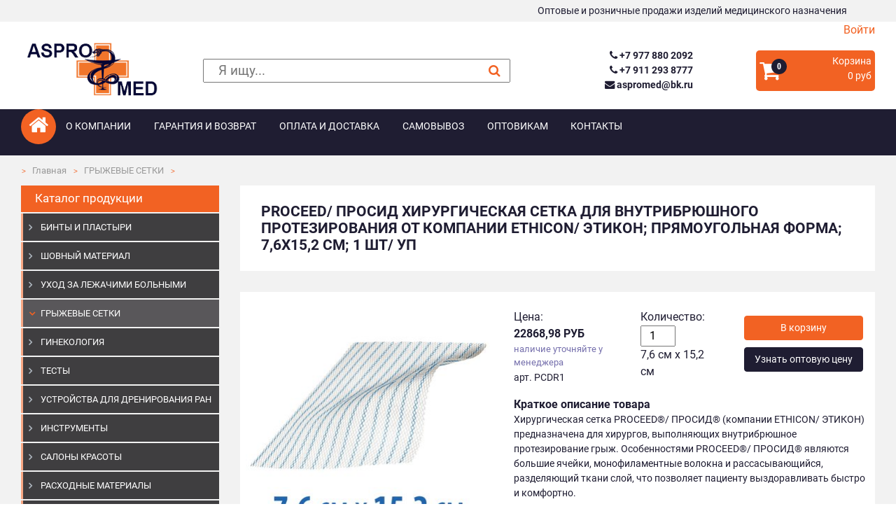

--- FILE ---
content_type: text/html; charset=utf-8
request_url: https://aspromed.ru/catalog/grizghevye-setki/procced-prisid-hirurgicheskaya-setka-dlya-vnutribryushnogo-protezirovaniya-ot-kompanii-ethicon-etikon-pryamoygolnaya-forma-7-6-x-15-2-sm-1-sht/
body_size: 20483
content:
<!DOCTYPE html>
<html lang="ru">
<head>
  <meta charset="utf-8">
  <meta http-equiv="x-ua-compatible" content="ie=edge">
  <title>
    
  
    PROCEED/ ПРОСИД хирургическая сетка для внутрибрюшного протезирования от компании ETHICON/ ЭТИКОН; прямоугольная форма; 7,6х15,2 см; 1 шт/ уп купить в интернет-магазине: цена, описание
  

  </title>
  <link rel="apple-touch-icon-precomposed" href="/static/images/favicon152x152.244e8b0a273f.png">
  <link rel="icon" href="/static/images/favicon.8bf729edb1ac.png">
  <!--[if IE]><link rel="shortcut icon" href="/static/images/favicon.35292571a71f.ico"><![endif]-->
  <meta name="msapplication-TileColor" content="#f26223">
  <meta name="msapplication-TileImage" content="favicon.png">
  <meta name="viewport" content="width=device-width, initial-scale=1.0">
  <meta name="description"
        content="
  PROCEED/ ПРОСИД хирургическая сетка для внутрибрюшного протезирования от компании ETHICON/ ЭТИКОН; прямоугольная форма; 7,6х15,2 см; 1 шт/ уп по цене 22868,98 руб. в интернет-магазине «Aspromed». Оптовая
  продажа медицинских расходных материалов с доставкой по Москве и в другие регионы России.
">
  <meta name="keywords"
        content="">
  <meta name="author" content="Pavel Karpets">
  
  
  <!-- HTML5 shim, for IE6-8 support of HTML5 elements -->
  <!--[if lt IE 9]>
  <script src="https://cdnjs.cloudflare.com/ajax/libs/html5shiv/3.7.3/html5shiv.min.js"
          integrity="sha512-UDJtJXfzfsiPPgnI5S1000FPLBHMhvzAMX15I+qG2E2OAzC9P1JzUwJOfnypXiOH7MRPaqzhPbBGDNNj7zBfoA=="
          crossorigin="anonymous" referrerpolicy="no-referrer"></script>
  <![endif]-->
  <link rel="stylesheet" href="https://cdnjs.cloudflare.com/ajax/libs/font-awesome/4.7.0/css/font-awesome.min.css"
        integrity="sha512-SfTiTlX6kk+qitfevl/7LibUOeJWlt9rbyDn92a1DqWOw9vWG2MFoays0sgObmWazO5BQPiFucnnEAjpAB+/Sw=="
        crossorigin="anonymous" referrerpolicy="no-referrer"/>
  
  <!-- Google Tag Manager -->
  <script>(function (w, d, s, l, i) {
    w[l] = w[l] || [];
    w[l].push({
      'gtm.start':
        new Date().getTime(), event: 'gtm.js'
    });
    var f = d.getElementsByTagName(s)[0],
      j = d.createElement(s), dl = l != 'dataLayer' ? '&l=' + l : '';
    j.async = true;
    j.src =
      'https://www.googletagmanager.com/gtm.js?id=' + i + dl;
    f.parentNode.insertBefore(j, f);
  })(window, document, 'script', 'dataLayer', 'GTM-N5834S7');</script>
  <!-- End Google Tag Manager -->

  <!-- Yandex.Metrika counter, JSUnresolvedVariable, ES6ConvertVarToLetConst, JSUnresolvedFunction -->
  <script type="text/javascript">
    (function (d, w, c) {
      (w[c] = w[c] || []).push(function () {
        try {
          w.yaCounter38108980 = new Ya.Metrika({
            id: 38108980,
            clickmap: true,
            trackLinks: true,
            accurateTrackBounce: true,
            webvisor: true,
            ecommerce: "dataLayer"
          });
        } catch (e) {
        }
      });
      var n = d.getElementsByTagName("script")[0],
        s = d.createElement("script"),
        f = function () {
          n.parentNode.insertBefore(s, n);
        };
      s.type = "text/javascript";
      s.async = true;
      s.src = "https://mc.yandex.ru/metrika/watch.js";
      if (w.opera == "[object Opera]") {
        d.addEventListener("DOMContentLoaded", f, false);
      } else {
        f();
      }
    })(document, window, "yandex_metrika_callbacks");
  </script>
  <!-- /Yandex.Metrika counter -->


  
    <link rel="stylesheet" href="/static/dist/css/main.e29c9241330d.css">
  
</head>
<body>



<div class="top-section d-none d-sm-block">
  <div class="wrapper">
    Оптовые и розничные продажи изделий медицинского назначения
  </div>
</div>

<div class="wrapper text-right">
  
    <a href="/accounts/login/">Войти</a>
  
</div>

<div class="wrapper">
  <div class="header">
    <div class="logo"><a href="/"><img src="/static/images/logo.78551fd2c55c.png" alt="aspromed logo"></a></div>
    <div class="search">
      <form class="search-form" action="/search/" method="get">
        <input
          class="search-form__input"
          name="q"
          aria-label="поиск"
          
          placeholder="Я ищу..."
          minlength="2"
          required
        >
        <button
          class="search-form__submit-btn"
          type="submit"
        >
          <i class="fa fa-search" aria-hidden="true"></i>
        </button>
      </form>
    </div>
    <div class="contacts">
      <div class="contacts__inner">
        
          <a class="contacts__phone" href="tel:+7 977 880 2092"><i class="fa fa-phone"></i> +7 977 880 2092</a>
        
          <a class="contacts__phone" href="tel:+7 911 293 8777"><i class="fa fa-phone"></i> +7 911 293 8777</a>
        
        
          <a class="contacts__phone" href="mailto:aspromed@bk.ru"><i class="fa fa-envelope"></i> aspromed@bk.ru</a>
        
      </div>
    </div>
    <div class="cart">
      <a href="/cart/">
        <div class="cart-button">
          <p class="cart-button__icon"><i class="fa fa-shopping-cart">
            <b class="cart-button__quantity">0</b>
          </i></p>
          <div>
            <p class="cart-button__title">Корзина</p>
            <p class="cart-button__amount">0 руб</p>
          </div>
        </div>
      </a>
    </div>
  </div>
</div>
<div class="nav-section">
  <div class="wrapper clearfix">
    <a href="/" class="home-link rounded-circle"><i class="fa fa-home"></i></a>
    
<a href="#main-menu" data-toggle="collapse" role="button" aria-expanded="false" aria-controls="main-menu"
   class="main-menu__toggler"><i class="fa fa-bars"></i> <span class="text-white">Главное меню</span></a>
<ul id="main-menu" class="main-menu collapse">
  
    
      <li class="main-menu__item"><a href="/about/" class="main-menu__link">О компании</a></li>
    
  
    
      <li class="main-menu__item"><a href="/garanty/" class="main-menu__link">Гарантия и возврат</a></li>
    
  
    
      <li class="main-menu__item"><a href="/delivery/" class="main-menu__link">Оплата и доставка</a></li>
    
  
    
      <li class="main-menu__item"><a href="/samovivoz/" class="main-menu__link">Самовывоз</a></li>
    
  
    
      <li class="main-menu__item"><a href="/optovikam/" class="main-menu__link">Оптовикам</a></li>
    
  
    
      <li class="main-menu__item"><a href="/contacts/" class="main-menu__link">Контакты</a></li>
    
  
  
</ul>

  </div>
</div>


  <div class="breadcrumb-section">
    <div class="wrapper">
      <ol class="breadcrumb">
        <li class="breadcrumb__item"><a href="/" class="breadcrumb__link">Главная</a></li>
        
        <li class="breadcrumb__item"><a href="/catalog/grizghevye-setki/"
                                        class="breadcrumb__link">ГРЫЖЕВЫЕ СЕТКИ</a>
          </li>
        <li class="breadcrumb__item"></li>
      </ol>
    </div>
  </div>





<div class="main-section">
  
    <div class="wrapper">
      <div class="row">
        <div class="nav-menu-col">
          <div class="category-menu">
            <div class="category-menu__title">Каталог продукции</div>
            <div>
              
<ol id="category-menu" class="category-menu">
  
    
      <li class="category-menu__item">
        <a href="/catalog/binty-i-plastyri/" class="category-menu__link">БИНТЫ И ПЛАСТЫРИ</a>
      </li>
    
  
    
      <li class="category-menu__item">
        <a href="/catalog/shovniy_material/" class="category-menu__link">ШОВНЫЙ МАТЕРИАЛ</a>
      </li>
    
  
    
      <li class="category-menu__item">
        <a href="/catalog/Uhod-za-lezhachimi-bolnimi/" class="category-menu__link">УХОД ЗА ЛЕЖАЧИМИ БОЛЬНЫМИ</a>
      </li>
    
  
    
      <li class="category-menu__item category-menu__item--active">
        <a href="/catalog/grizghevye-setki/" class="category-menu__link">ГРЫЖЕВЫЕ СЕТКИ</a>
      </li>
      <ul class="category-menu ml-3">
        
      </ul>
    
  
    
      <li class="category-menu__item">
        <a href="/catalog/Ginekologiya/" class="category-menu__link">ГИНЕКОЛОГИЯ</a>
      </li>
    
  
    
      <li class="category-menu__item">
        <a href="/catalog/Testy/" class="category-menu__link">ТЕСТЫ</a>
      </li>
    
  
    
      <li class="category-menu__item">
        <a href="/catalog/ustrojstva-dlya-drenirovaniya-ran/" class="category-menu__link">УСТРОЙСТВА ДЛЯ ДРЕНИРОВАНИЯ РАН</a>
      </li>
    
  
    
      <li class="category-menu__item">
        <a href="/catalog/xirurgicheskie-instrumenty/" class="category-menu__link">ИНСТРУМЕНТЫ</a>
      </li>
    
  
    
      <li class="category-menu__item">
        <a href="/catalog/Saloni-krasoti/" class="category-menu__link">САЛОНЫ КРАСОТЫ</a>
      </li>
    
  
    
      <li class="category-menu__item">
        <a href="/catalog/rashodnye_materiali/" class="category-menu__link">РАСХОДНЫЕ МАТЕРИАЛЫ</a>
      </li>
    
  
    
      <li class="category-menu__item">
        <a href="/catalog/Perchatki-medicinskie/" class="category-menu__link">ПЕРЧАТКИ МЕДИЦИНСКИЕ</a>
      </li>
    
  
    
      <li class="category-menu__item">
        <a href="/catalog/Sterilizaciya/" class="category-menu__link">СТЕРИЛИЗАЦИЯ</a>
      </li>
    
  
    
      <li class="category-menu__item">
        <a href="/catalog/Odnorazovie-shpritsi-i-igli/" class="category-menu__link">ИНЪЕКЦИОННЫЕ СРЕДСТВА</a>
      </li>
    
  
    
      <li class="category-menu__item">
        <a href="/catalog/raskhodnye-materialy-dlya-kt-mrt/" class="category-menu__link">ДЛЯ КТ И МРТ</a>
      </li>
    
  
    
      <li class="category-menu__item">
        <a href="/catalog/rashodnie-materiali-dlya-uzi-i-ekg/" class="category-menu__link">Для УЗИ и ЭКГ</a>
      </li>
    
  
    
      <li class="category-menu__item">
        <a href="/catalog/zondy-i-katatery/" class="category-menu__link">ЗОНДЫ И КАТЕТЕРЫ</a>
      </li>
    
  
    
      <li class="category-menu__item">
        <a href="/catalog/kosmetologiya/" class="category-menu__link">КОСМЕТОЛОГИЯ</a>
      </li>
    
  
    
      <li class="category-menu__item">
        <a href="/catalog/Materialy-dlya-anasteziologii-i-reanimacii/" class="category-menu__link">РЕАНИМАЦИЯ</a>
      </li>
    
  
    
      <li class="category-menu__item">
        <a href="/catalog/Travma/" class="category-menu__link">ТРАВМА</a>
      </li>
    
  
    
      <li class="category-menu__item">
        <a href="/catalog/dezinfekciya/" class="category-menu__link">ДЕЗИНФЕКЦИЯ</a>
      </li>
    
  
</ol>

            </div>
          </div>
        </div>
        <div class="content-col">
          <div class="content">
            
  <h1 class="content-subtitle">PROCEED/ ПРОСИД хирургическая сетка для внутрибрюшного протезирования от компании ETHICON/ ЭТИКОН; прямоугольная форма; 7,6х15,2 см; 1 шт/ уп</h1>
  <div class="product-page">
    <div class="product-info">
      <div class="product-gallery js-product-gallery">
        <a class="for-fancybox js-product-main-image" href="/media/product_images/2023/10/25/Proceed-Ethicon-76x152.jpg" data-fancybox="group1"
           data-caption="PROCEED/ ПРОСИД хирургическая сетка для внутрибрюшного протезирования от компании ETHICON/ ЭТИКОН; прямоугольная форма; 7,6х15,2 см; 1 шт/ уп">
          <img class="product-gallery__main-image" alt="PROCEED/ ПРОСИД хирургическая сетка для внутрибрюшного протезирования от компании ETHICON/ ЭТИКОН; прямоугольная форма; 7,6х15,2 см; 1 шт/ уп"
               src="/media/thumbs/product_images/2023/10/25/Proceed-Ethicon-76x152.jpg.350x350_q85.jpg">
        </a>
        <div class="product-gallery__thumbnails">
          
          
            
          
        </div>
      </div>

      <div class="product-form">
        <form id="productForm" class="js-product-form" action="/cart/add" method="post">
          <div class="product-form__wrap-row">
            <input type="hidden" name="csrfmiddlewaretoken" value="IJWzDQKBLzvdQJ53EcS5m5ZRnt4N1IwJL5ge14YtM6TnQProHf5GywyAM9Xmv0CY">
            <input type="hidden" name="update_quantity" value="false">
            <input type="hidden" name="product" value="1065">
            <div class="product-form__prices">

              <div class="product-form__title">Цена:</div>
              <span class="product-card__price product-card__price--line-through js-unit-price">
                
                
                </span>
              <span class="product-card__price js-total-price">22868,98 руб</span>

              
                <div class="product-card__price-note">наличие уточняйте у менеджера</div>
              

              <small class="js-option-code">арт. PCDR1</small>

            </div>
            <div class="product-form__options">
              <div class="product-form__title">Количество:</div>
              <div class="product-form__quantity">
                <input name="quantity" type="number" value="1" min=1 title="количество">
              </div>
              
                <input type="hidden" name="option" value="1636">
                7,6 см х 15,2 см
              
            </div>
            <div class="product-form__btn-wrapper">
              
                <input type="submit" class="btn btn-block btn-primary" value="В корзину">
              
              <a class="btn btn-block btn-dark" href="mailto:aspromed@bk.ru?subject=PROCEED/ ПРОСИД хирургическая сетка для внутрибрюшного протезирования от компании ETHICON/ ЭТИКОН; прямоугольная форма; 7,6х15,2 см; 1 шт/ уп">Узнать оптовую цену</a>
              <div class="text-for-popup">
                <p>Оптовая цена действует при заказе от <span style="text-decoration: underline;"><strong>30 000 руб.</strong></span></p>
<p>В связи с нестабильным курсом валют цены на товары могут отличаться от заявленных на сайте. Спасибо за понимание.</p>
<p>Подробности уточняйте у менеджера&nbsp; <a href="tel:+79778802092">+7-977-88-02-092</a> <a href="tel:+74953690192"> +7-495-369-0192</a> <a href="tel:+79112938777">+7-911-293-8777</a></p>
              </div>
            </div>
          </div>
        </form>
        <div class="product-short-description">
          <span class="product-short-description__title">Краткое описание товара</span>
          Хирургическая сетка PROCEED®/ ПРОСИД® (компании ETHICON/ ЭТИКОН) предназначена для хирургов, выполняющих внутрибрюшное протезирование грыж. Особенностями PROCEED®/ ПРОСИД® являются большие ячейки, монофиламентные волокна и рассасывающийся, разделяющий ткани слой, что позволяет пациенту выздоравливать быстро и комфортно.<br/>
Размер: 7,6 см х 15,2 см<br/>
Форма: прямоугольник<br/>
В упаковке: 1 шт.<br/>
Компания: ETHICON/ ЭТИКОН (Johnson & Johnson («Джонсон & Джонсон»))
        </div>
        <a href="#product-description">Полная информация о товаре</a>
        <div class="delivery-info">
          <span class="delivery-info__title">Информация о доставке:</span>
          <ul>
            <li>Минимальная сумма заказа: 1500 руб.</li>
            <li>Доставка по Москве: 300,00 руб. При заказе
              от 5000 руб - бесплатно
            </li>
            <li>Доставка по Московской области: 300,00 руб. + 30 руб/км от МКАД.</li>
          </ul>
        </div>
      </div>
    </div>
    <div class="product-description">
      <a id="product-description"></a>
      <div class="product-description__title">Информация о товаре</div>
      <div class="product-description__text">
        <p class="p1"><strong>Бактериостатические свойства</strong></p>
<p class="p1">Подавляет рост бактерий, помогая защитить сетку от загрязнения.&nbsp;В исследовании PROCEED<strong>&reg;</strong>/ ПРОСИД<strong>&reg;</strong> продемонстрировал бактериостатические свойства в отношении бактерий, обычно встречающихся при инфекциях области хирургического вмешательства (MRSA, MRSE, VRE и E. coli)</p>
<p class="p1"><strong>Поддерживает безопасное и комфортное заживление</strong></p>
<p class="p1">Хирургической сетке PROCEED<strong>&reg;</strong>/ ПРОСИД<strong>&reg; </strong>доверяют хирурги более 10 лет.&nbsp;Исследование Международного реестра грыжевых сеток показало, что пациенты, перенесшие открытую пластику грыжи с помощью PROCEED<strong>&reg;</strong>/ ПРОСИД<strong>&reg;</strong>, сообщили о значительном уменьшении боли и ограничении движений по сравнению с исходным уровнем через 12 месяцев после операции.</p>
<p class="p1"><strong>Показания:</strong></p>
<ul class="ul1">
<li class="li1">вентральные и послеоперационные грыжи лапароскопическим доступом;</li>
<li class="li1">грыжи пищеводного отверстия;</li>
<li class="li1">гигантские вентральные грыжи;</li>
<li class="li1">закрытие обширных фасциальных дефектов при онкологических операциях</li>
</ul>
<p class="p1"><strong>Характеристики:</strong></p>
<ul class="ul1">
<li class="li1">размер пор (2 мм) позволяет сетке полностью прорастать в ткани брюшной стенки;</li>
<li class="li1">эффективное предотвращение спайкообразования при пластике грыжевых ворот с дефектом висцеральной брюшины за счет разделяющего слоя ORC и PDS;</li>
<li class="li1">манипуляционные удобства: режется, не крошится, легко скручивается и раскручивается;</li>
<li class="li1">синие полоски на париетальной стороне сетки соответствуют направлению максимальной растяжимости сетки<br />и помогают правильно расположить сетку (полосками к брюшной стенке);</li>
<li class="li1">для фиксации можно использовать скобки, крючки или нерассасывающийся шовный материал, рекомендуется<br />размещение фиксирующих элементов на расстоянии 6,5&ndash;12,5 мм друг от друга и 6,5 мм от краев сетки;</li>
</ul>
<p class="p1"><strong>Состав</strong></p>
<p class="p1">Париетальная сторона: легкая полипропиленовая сетка, инкапсулированная в растворимый поли-п-диоксанон (PDS II).<br />Висцеральная сторона: окисленная регенерированная целлюлоза (ORC).</p>
<p class="p1"><img src="[data-uri]" width="150" height="38" /></p>
      </div>
    </div>
    
  </div>

  

          </div>
        </div>
      </div>
    </div>
  
</div>




<div class="footer">
  <div class="wrapper">
    <div class="row">
      <div class="logo">
        <img src="/static/images/logo.78551fd2c55c.png" alt="" class="bottomLogo">
      </div>
      <div class="nav">
        <ol class="footer-menu">
          <li class="footer-menu__item">
            <a class="footer-menu__link" href="/garanty/">Гарантии и возврат</a>
          </li>
          <li class="footer-menu__item">
            <a class="footer-menu__link" href="/delivery/">Оплата и доставка</a>
          </li>
          <li class="footer-menu__item">
            <a class="footer-menu__link" href="/contacts/">Контакты</a>
          </li>
        </ol>
      </div>
      <div class="contact-info">
        <b class="description">Оптовые и розничные продажи изделий медицинского назначения</b>
        <div class="contacts">
          
            <a class="contacts__phone" href="tel:+7 977 880 2092"><i class="fa fa-phone"></i> +7 977 880 2092</a>
          
            <a class="contacts__phone" href="tel:+7 911 293 8777"><i class="fa fa-phone"></i> +7 911 293 8777</a>
          
          
            <a class="contacts__phone" href="mailto:aspromed@bk.ru"><i class="fa fa-envelope"></i> aspromed@bk.ru</a>
          
          <div class="contacts__work-time"><i class="fa fa-clock-o"></i> Пн-Пт: 9.00 : 17.00</div>
          <div class="contacts__work-time"><i class="fa fa-clock-o"></i> Сб-Вс: online заказы</div>
        </div>
      </div>
    </div>
  </div>
</div>
























<a href="#" class="scroll-to-top-button"><i class="fa fa-angle-up"></i></a>


  <div class="modal fade" id="onRequestModal" tabindex="-1" role="dialog"
     aria-labelledby="onRequestModalTitle" aria-hidden="true">
  <div class="modal-dialog" role="document">
    <div class="modal-content">
      <div class="modal-header">
        <h5 class="modal-title" id="onRequestModalTitle">Внимание</h5>
        <button type="button" class="close" data-dismiss="modal" aria-label="Close">
          <span aria-hidden="true">&times;</span>
        </button>
      </div>
      <div class="modal-body">
        Данный товар отсутствует на складе, его доставка потребует дополнительно 3-5 рабочих дней.
      </div>
      <div class="modal-footer">
        <button class="btn btn-secondary" type="button" data-dismiss="modal" aria-label="close">
          <span aria-hidden="true">Отмена</span>
        </button>
        <button class="btn btn-primary js-modal-submit" type="submit">Всё равно добавить</button>
      </div>
    </div>
  </div>
</div>



  <script src="/static/dist/js/main.589bb802b2c9.js"></script>



  <!-- Google Tag Manager (noscript) -->
  <noscript>
    <iframe src="https://www.googletagmanager.com/ns.html?id=GTM-N5834S7"
            height="0" width="0" style="display:none;visibility:hidden"></iframe>
  </noscript>
  <!-- End Google Tag Manager (noscript) -->
  <noscript>
    <div><img src="https://mc.yandex.ru/watch/38108980" style="position:absolute; left:-9999px;" alt=""/>
    </div>
  </noscript>


<script src="//code-ya.jivosite.com/widget/1XycAlpftn" async></script>
</body>
</html>
